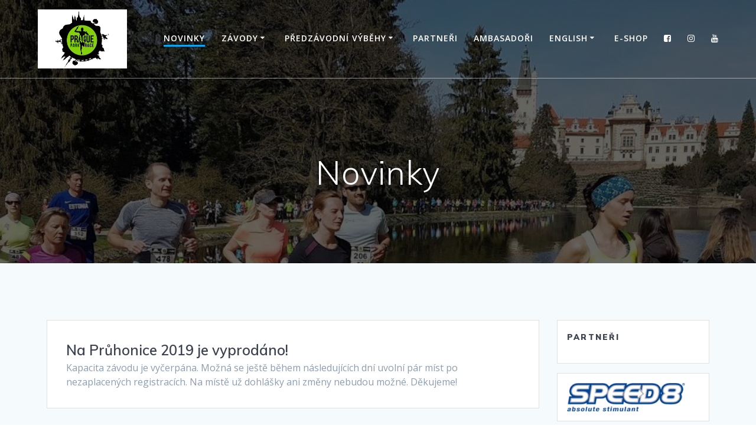

--- FILE ---
content_type: text/html; charset=UTF-8
request_url: https://pragueparkrace.cz/novinky/page/16/
body_size: 13803
content:
<!DOCTYPE html>
<html lang="cs">
<head>
    <meta charset="UTF-8">
    <meta name="viewport" content="width=device-width, initial-scale=1">
    <link rel="profile" href="http://gmpg.org/xfn/11">

	    <script>
        (function (exports, d) {
            var _isReady = false,
                _event,
                _fns = [];

            function onReady(event) {
                d.removeEventListener("DOMContentLoaded", onReady);
                _isReady = true;
                _event = event;
                _fns.forEach(function (_fn) {
                    var fn = _fn[0],
                        context = _fn[1];
                    fn.call(context || exports, window.jQuery);
                });
            }

            function onReadyIe(event) {
                if (d.readyState === "complete") {
                    d.detachEvent("onreadystatechange", onReadyIe);
                    _isReady = true;
                    _event = event;
                    _fns.forEach(function (_fn) {
                        var fn = _fn[0],
                            context = _fn[1];
                        fn.call(context || exports, event);
                    });
                }
            }

            d.addEventListener && d.addEventListener("DOMContentLoaded", onReady) ||
            d.attachEvent && d.attachEvent("onreadystatechange", onReadyIe);

            function domReady(fn, context) {
                if (_isReady) {
                    fn.call(context, _event);
                }

                _fns.push([fn, context]);
            }

            exports.mesmerizeDomReady = domReady;
        })(window, document);
    </script>
	<title>Novinky &#8211; 16. stránka &#8211; Prague Park Race</title>
<meta name='robots' content='max-image-preview:large' />
<link rel='dns-prefetch' href='//fonts.googleapis.com' />
<link rel="alternate" type="application/rss+xml" title="Prague Park Race &raquo; RSS zdroj" href="https://pragueparkrace.cz/feed/" />
<link rel="alternate" type="application/rss+xml" title="Prague Park Race &raquo; RSS komentářů" href="https://pragueparkrace.cz/comments/feed/" />
<script type="text/javascript">
/* <![CDATA[ */
window._wpemojiSettings = {"baseUrl":"https:\/\/s.w.org\/images\/core\/emoji\/15.0.3\/72x72\/","ext":".png","svgUrl":"https:\/\/s.w.org\/images\/core\/emoji\/15.0.3\/svg\/","svgExt":".svg","source":{"concatemoji":"https:\/\/pragueparkrace.cz\/wp-includes\/js\/wp-emoji-release.min.js?ver=6.5.7"}};
/*! This file is auto-generated */
!function(i,n){var o,s,e;function c(e){try{var t={supportTests:e,timestamp:(new Date).valueOf()};sessionStorage.setItem(o,JSON.stringify(t))}catch(e){}}function p(e,t,n){e.clearRect(0,0,e.canvas.width,e.canvas.height),e.fillText(t,0,0);var t=new Uint32Array(e.getImageData(0,0,e.canvas.width,e.canvas.height).data),r=(e.clearRect(0,0,e.canvas.width,e.canvas.height),e.fillText(n,0,0),new Uint32Array(e.getImageData(0,0,e.canvas.width,e.canvas.height).data));return t.every(function(e,t){return e===r[t]})}function u(e,t,n){switch(t){case"flag":return n(e,"\ud83c\udff3\ufe0f\u200d\u26a7\ufe0f","\ud83c\udff3\ufe0f\u200b\u26a7\ufe0f")?!1:!n(e,"\ud83c\uddfa\ud83c\uddf3","\ud83c\uddfa\u200b\ud83c\uddf3")&&!n(e,"\ud83c\udff4\udb40\udc67\udb40\udc62\udb40\udc65\udb40\udc6e\udb40\udc67\udb40\udc7f","\ud83c\udff4\u200b\udb40\udc67\u200b\udb40\udc62\u200b\udb40\udc65\u200b\udb40\udc6e\u200b\udb40\udc67\u200b\udb40\udc7f");case"emoji":return!n(e,"\ud83d\udc26\u200d\u2b1b","\ud83d\udc26\u200b\u2b1b")}return!1}function f(e,t,n){var r="undefined"!=typeof WorkerGlobalScope&&self instanceof WorkerGlobalScope?new OffscreenCanvas(300,150):i.createElement("canvas"),a=r.getContext("2d",{willReadFrequently:!0}),o=(a.textBaseline="top",a.font="600 32px Arial",{});return e.forEach(function(e){o[e]=t(a,e,n)}),o}function t(e){var t=i.createElement("script");t.src=e,t.defer=!0,i.head.appendChild(t)}"undefined"!=typeof Promise&&(o="wpEmojiSettingsSupports",s=["flag","emoji"],n.supports={everything:!0,everythingExceptFlag:!0},e=new Promise(function(e){i.addEventListener("DOMContentLoaded",e,{once:!0})}),new Promise(function(t){var n=function(){try{var e=JSON.parse(sessionStorage.getItem(o));if("object"==typeof e&&"number"==typeof e.timestamp&&(new Date).valueOf()<e.timestamp+604800&&"object"==typeof e.supportTests)return e.supportTests}catch(e){}return null}();if(!n){if("undefined"!=typeof Worker&&"undefined"!=typeof OffscreenCanvas&&"undefined"!=typeof URL&&URL.createObjectURL&&"undefined"!=typeof Blob)try{var e="postMessage("+f.toString()+"("+[JSON.stringify(s),u.toString(),p.toString()].join(",")+"));",r=new Blob([e],{type:"text/javascript"}),a=new Worker(URL.createObjectURL(r),{name:"wpTestEmojiSupports"});return void(a.onmessage=function(e){c(n=e.data),a.terminate(),t(n)})}catch(e){}c(n=f(s,u,p))}t(n)}).then(function(e){for(var t in e)n.supports[t]=e[t],n.supports.everything=n.supports.everything&&n.supports[t],"flag"!==t&&(n.supports.everythingExceptFlag=n.supports.everythingExceptFlag&&n.supports[t]);n.supports.everythingExceptFlag=n.supports.everythingExceptFlag&&!n.supports.flag,n.DOMReady=!1,n.readyCallback=function(){n.DOMReady=!0}}).then(function(){return e}).then(function(){var e;n.supports.everything||(n.readyCallback(),(e=n.source||{}).concatemoji?t(e.concatemoji):e.wpemoji&&e.twemoji&&(t(e.twemoji),t(e.wpemoji)))}))}((window,document),window._wpemojiSettings);
/* ]]> */
</script>
<style id='wp-emoji-styles-inline-css' type='text/css'>

	img.wp-smiley, img.emoji {
		display: inline !important;
		border: none !important;
		box-shadow: none !important;
		height: 1em !important;
		width: 1em !important;
		margin: 0 0.07em !important;
		vertical-align: -0.1em !important;
		background: none !important;
		padding: 0 !important;
	}
</style>
<link rel='stylesheet' id='wp-block-library-css' href='https://pragueparkrace.cz/wp-includes/css/dist/block-library/style.min.css?ver=6.5.7' type='text/css' media='all' />
<style id='classic-theme-styles-inline-css' type='text/css'>
/*! This file is auto-generated */
.wp-block-button__link{color:#fff;background-color:#32373c;border-radius:9999px;box-shadow:none;text-decoration:none;padding:calc(.667em + 2px) calc(1.333em + 2px);font-size:1.125em}.wp-block-file__button{background:#32373c;color:#fff;text-decoration:none}
</style>
<style id='global-styles-inline-css' type='text/css'>
body{--wp--preset--color--black: #000000;--wp--preset--color--cyan-bluish-gray: #abb8c3;--wp--preset--color--white: #ffffff;--wp--preset--color--pale-pink: #f78da7;--wp--preset--color--vivid-red: #cf2e2e;--wp--preset--color--luminous-vivid-orange: #ff6900;--wp--preset--color--luminous-vivid-amber: #fcb900;--wp--preset--color--light-green-cyan: #7bdcb5;--wp--preset--color--vivid-green-cyan: #00d084;--wp--preset--color--pale-cyan-blue: #8ed1fc;--wp--preset--color--vivid-cyan-blue: #0693e3;--wp--preset--color--vivid-purple: #9b51e0;--wp--preset--gradient--vivid-cyan-blue-to-vivid-purple: linear-gradient(135deg,rgba(6,147,227,1) 0%,rgb(155,81,224) 100%);--wp--preset--gradient--light-green-cyan-to-vivid-green-cyan: linear-gradient(135deg,rgb(122,220,180) 0%,rgb(0,208,130) 100%);--wp--preset--gradient--luminous-vivid-amber-to-luminous-vivid-orange: linear-gradient(135deg,rgba(252,185,0,1) 0%,rgba(255,105,0,1) 100%);--wp--preset--gradient--luminous-vivid-orange-to-vivid-red: linear-gradient(135deg,rgba(255,105,0,1) 0%,rgb(207,46,46) 100%);--wp--preset--gradient--very-light-gray-to-cyan-bluish-gray: linear-gradient(135deg,rgb(238,238,238) 0%,rgb(169,184,195) 100%);--wp--preset--gradient--cool-to-warm-spectrum: linear-gradient(135deg,rgb(74,234,220) 0%,rgb(151,120,209) 20%,rgb(207,42,186) 40%,rgb(238,44,130) 60%,rgb(251,105,98) 80%,rgb(254,248,76) 100%);--wp--preset--gradient--blush-light-purple: linear-gradient(135deg,rgb(255,206,236) 0%,rgb(152,150,240) 100%);--wp--preset--gradient--blush-bordeaux: linear-gradient(135deg,rgb(254,205,165) 0%,rgb(254,45,45) 50%,rgb(107,0,62) 100%);--wp--preset--gradient--luminous-dusk: linear-gradient(135deg,rgb(255,203,112) 0%,rgb(199,81,192) 50%,rgb(65,88,208) 100%);--wp--preset--gradient--pale-ocean: linear-gradient(135deg,rgb(255,245,203) 0%,rgb(182,227,212) 50%,rgb(51,167,181) 100%);--wp--preset--gradient--electric-grass: linear-gradient(135deg,rgb(202,248,128) 0%,rgb(113,206,126) 100%);--wp--preset--gradient--midnight: linear-gradient(135deg,rgb(2,3,129) 0%,rgb(40,116,252) 100%);--wp--preset--font-size--small: 13px;--wp--preset--font-size--medium: 20px;--wp--preset--font-size--large: 36px;--wp--preset--font-size--x-large: 42px;--wp--preset--spacing--20: 0.44rem;--wp--preset--spacing--30: 0.67rem;--wp--preset--spacing--40: 1rem;--wp--preset--spacing--50: 1.5rem;--wp--preset--spacing--60: 2.25rem;--wp--preset--spacing--70: 3.38rem;--wp--preset--spacing--80: 5.06rem;--wp--preset--shadow--natural: 6px 6px 9px rgba(0, 0, 0, 0.2);--wp--preset--shadow--deep: 12px 12px 50px rgba(0, 0, 0, 0.4);--wp--preset--shadow--sharp: 6px 6px 0px rgba(0, 0, 0, 0.2);--wp--preset--shadow--outlined: 6px 6px 0px -3px rgba(255, 255, 255, 1), 6px 6px rgba(0, 0, 0, 1);--wp--preset--shadow--crisp: 6px 6px 0px rgba(0, 0, 0, 1);}:where(.is-layout-flex){gap: 0.5em;}:where(.is-layout-grid){gap: 0.5em;}body .is-layout-flex{display: flex;}body .is-layout-flex{flex-wrap: wrap;align-items: center;}body .is-layout-flex > *{margin: 0;}body .is-layout-grid{display: grid;}body .is-layout-grid > *{margin: 0;}:where(.wp-block-columns.is-layout-flex){gap: 2em;}:where(.wp-block-columns.is-layout-grid){gap: 2em;}:where(.wp-block-post-template.is-layout-flex){gap: 1.25em;}:where(.wp-block-post-template.is-layout-grid){gap: 1.25em;}.has-black-color{color: var(--wp--preset--color--black) !important;}.has-cyan-bluish-gray-color{color: var(--wp--preset--color--cyan-bluish-gray) !important;}.has-white-color{color: var(--wp--preset--color--white) !important;}.has-pale-pink-color{color: var(--wp--preset--color--pale-pink) !important;}.has-vivid-red-color{color: var(--wp--preset--color--vivid-red) !important;}.has-luminous-vivid-orange-color{color: var(--wp--preset--color--luminous-vivid-orange) !important;}.has-luminous-vivid-amber-color{color: var(--wp--preset--color--luminous-vivid-amber) !important;}.has-light-green-cyan-color{color: var(--wp--preset--color--light-green-cyan) !important;}.has-vivid-green-cyan-color{color: var(--wp--preset--color--vivid-green-cyan) !important;}.has-pale-cyan-blue-color{color: var(--wp--preset--color--pale-cyan-blue) !important;}.has-vivid-cyan-blue-color{color: var(--wp--preset--color--vivid-cyan-blue) !important;}.has-vivid-purple-color{color: var(--wp--preset--color--vivid-purple) !important;}.has-black-background-color{background-color: var(--wp--preset--color--black) !important;}.has-cyan-bluish-gray-background-color{background-color: var(--wp--preset--color--cyan-bluish-gray) !important;}.has-white-background-color{background-color: var(--wp--preset--color--white) !important;}.has-pale-pink-background-color{background-color: var(--wp--preset--color--pale-pink) !important;}.has-vivid-red-background-color{background-color: var(--wp--preset--color--vivid-red) !important;}.has-luminous-vivid-orange-background-color{background-color: var(--wp--preset--color--luminous-vivid-orange) !important;}.has-luminous-vivid-amber-background-color{background-color: var(--wp--preset--color--luminous-vivid-amber) !important;}.has-light-green-cyan-background-color{background-color: var(--wp--preset--color--light-green-cyan) !important;}.has-vivid-green-cyan-background-color{background-color: var(--wp--preset--color--vivid-green-cyan) !important;}.has-pale-cyan-blue-background-color{background-color: var(--wp--preset--color--pale-cyan-blue) !important;}.has-vivid-cyan-blue-background-color{background-color: var(--wp--preset--color--vivid-cyan-blue) !important;}.has-vivid-purple-background-color{background-color: var(--wp--preset--color--vivid-purple) !important;}.has-black-border-color{border-color: var(--wp--preset--color--black) !important;}.has-cyan-bluish-gray-border-color{border-color: var(--wp--preset--color--cyan-bluish-gray) !important;}.has-white-border-color{border-color: var(--wp--preset--color--white) !important;}.has-pale-pink-border-color{border-color: var(--wp--preset--color--pale-pink) !important;}.has-vivid-red-border-color{border-color: var(--wp--preset--color--vivid-red) !important;}.has-luminous-vivid-orange-border-color{border-color: var(--wp--preset--color--luminous-vivid-orange) !important;}.has-luminous-vivid-amber-border-color{border-color: var(--wp--preset--color--luminous-vivid-amber) !important;}.has-light-green-cyan-border-color{border-color: var(--wp--preset--color--light-green-cyan) !important;}.has-vivid-green-cyan-border-color{border-color: var(--wp--preset--color--vivid-green-cyan) !important;}.has-pale-cyan-blue-border-color{border-color: var(--wp--preset--color--pale-cyan-blue) !important;}.has-vivid-cyan-blue-border-color{border-color: var(--wp--preset--color--vivid-cyan-blue) !important;}.has-vivid-purple-border-color{border-color: var(--wp--preset--color--vivid-purple) !important;}.has-vivid-cyan-blue-to-vivid-purple-gradient-background{background: var(--wp--preset--gradient--vivid-cyan-blue-to-vivid-purple) !important;}.has-light-green-cyan-to-vivid-green-cyan-gradient-background{background: var(--wp--preset--gradient--light-green-cyan-to-vivid-green-cyan) !important;}.has-luminous-vivid-amber-to-luminous-vivid-orange-gradient-background{background: var(--wp--preset--gradient--luminous-vivid-amber-to-luminous-vivid-orange) !important;}.has-luminous-vivid-orange-to-vivid-red-gradient-background{background: var(--wp--preset--gradient--luminous-vivid-orange-to-vivid-red) !important;}.has-very-light-gray-to-cyan-bluish-gray-gradient-background{background: var(--wp--preset--gradient--very-light-gray-to-cyan-bluish-gray) !important;}.has-cool-to-warm-spectrum-gradient-background{background: var(--wp--preset--gradient--cool-to-warm-spectrum) !important;}.has-blush-light-purple-gradient-background{background: var(--wp--preset--gradient--blush-light-purple) !important;}.has-blush-bordeaux-gradient-background{background: var(--wp--preset--gradient--blush-bordeaux) !important;}.has-luminous-dusk-gradient-background{background: var(--wp--preset--gradient--luminous-dusk) !important;}.has-pale-ocean-gradient-background{background: var(--wp--preset--gradient--pale-ocean) !important;}.has-electric-grass-gradient-background{background: var(--wp--preset--gradient--electric-grass) !important;}.has-midnight-gradient-background{background: var(--wp--preset--gradient--midnight) !important;}.has-small-font-size{font-size: var(--wp--preset--font-size--small) !important;}.has-medium-font-size{font-size: var(--wp--preset--font-size--medium) !important;}.has-large-font-size{font-size: var(--wp--preset--font-size--large) !important;}.has-x-large-font-size{font-size: var(--wp--preset--font-size--x-large) !important;}
.wp-block-navigation a:where(:not(.wp-element-button)){color: inherit;}
:where(.wp-block-post-template.is-layout-flex){gap: 1.25em;}:where(.wp-block-post-template.is-layout-grid){gap: 1.25em;}
:where(.wp-block-columns.is-layout-flex){gap: 2em;}:where(.wp-block-columns.is-layout-grid){gap: 2em;}
.wp-block-pullquote{font-size: 1.5em;line-height: 1.6;}
</style>
<link rel='stylesheet' id='sow-image-default-8b5b6f678277-css' href='https://pragueparkrace.cz/wp-content/uploads/siteorigin-widgets/sow-image-default-8b5b6f678277.css?ver=6.5.7' type='text/css' media='all' />
<link rel='stylesheet' id='sow-image-default-c67d20f9f743-css' href='https://pragueparkrace.cz/wp-content/uploads/siteorigin-widgets/sow-image-default-c67d20f9f743.css?ver=6.5.7' type='text/css' media='all' />
<link rel='stylesheet' id='mesmerize-style-css' href='https://pragueparkrace.cz/wp-content/themes/mesmerize/style.min.css?ver=1.6.145' type='text/css' media='all' />
<style id='mesmerize-style-inline-css' type='text/css'>
img.logo.dark, img.custom-logo{width:auto;max-height:100px !important;}
/** cached kirki style */@media screen and (min-width: 768px){.header{background-position:center center;}}.header-homepage:not(.header-slide).color-overlay:before{background:#000000;}.header-homepage:not(.header-slide) .background-overlay,.header-homepage:not(.header-slide).color-overlay::before{opacity:0.6;}.mesmerize-front-page .header-separator .svg-white-bg{fill:rgb(161,172,201)!important;}.mesmerize-front-page .header-separator svg{height:129px!important;}.header.color-overlay:before{background:#000000;}.header .background-overlay,.header.color-overlay::before{opacity:0.6;}.header-homepage .header-description-row{padding-top:15%;padding-bottom:5%;}.inner-header-description{padding-top:10%;padding-bottom:8%;}.mesmerize-front-page .navigation-bar.bordered{border-bottom-color:rgba(255, 255, 255, 0.5);border-bottom-width:1px;border-bottom-style:solid;}.mesmerize-inner-page .navigation-bar.bordered{border-bottom-color:rgba(255, 255, 255, 0.5);border-bottom-width:1px;border-bottom-style:solid;}@media screen and (max-width:767px){.header-homepage .header-description-row{padding-top:40%;padding-bottom:60%;}}@media only screen and (min-width: 768px){.header-content .align-holder{width:72%!important;}.inner-header-description{text-align:center!important;}}
</style>
<link rel='stylesheet' id='mesmerize-style-bundle-css' href='https://pragueparkrace.cz/wp-content/themes/mesmerize/assets/css/theme.bundle.min.css?ver=1.6.145' type='text/css' media='all' />
<link rel='stylesheet' id='mesmerize-fonts-css' href="" data-href='https://fonts.googleapis.com/css?family=Open+Sans%3A300%2C400%2C600%2C700%7CMuli%3A300%2C300italic%2C400%2C400italic%2C600%2C600italic%2C700%2C700italic%2C900%2C900italic%7CPlayfair+Display%3A400%2C400italic%2C700%2C700italic&#038;subset=latin%2Clatin-ext&#038;display=swap' type='text/css' media='all' />
<script type="text/javascript" src="https://pragueparkrace.cz/wp-includes/js/tinymce/tinymce.min.js?ver=49110-20201110" id="wp-tinymce-root-js"></script>
<script type="text/javascript" src="https://pragueparkrace.cz/wp-includes/js/tinymce/plugins/compat3x/plugin.min.js?ver=49110-20201110" id="wp-tinymce-js"></script>
<script type="text/javascript" src="https://pragueparkrace.cz/wp-includes/js/jquery/jquery.min.js?ver=3.7.1" id="jquery-core-js"></script>
<script type="text/javascript" src="https://pragueparkrace.cz/wp-includes/js/jquery/jquery-migrate.min.js?ver=3.4.1" id="jquery-migrate-js"></script>
<script type="text/javascript" id="jquery-js-after">
/* <![CDATA[ */
    
        (function () {
            function setHeaderTopSpacing() {

                setTimeout(function() {
                  var headerTop = document.querySelector('.header-top');
                  var headers = document.querySelectorAll('.header-wrapper .header,.header-wrapper .header-homepage');

                  for (var i = 0; i < headers.length; i++) {
                      var item = headers[i];
                      item.style.paddingTop = headerTop.getBoundingClientRect().height + "px";
                  }

                    var languageSwitcher = document.querySelector('.mesmerize-language-switcher');

                    if(languageSwitcher){
                        languageSwitcher.style.top = "calc( " +  headerTop.getBoundingClientRect().height + "px + 1rem)" ;
                    }
                    
                }, 100);

             
            }

            window.addEventListener('resize', setHeaderTopSpacing);
            window.mesmerizeSetHeaderTopSpacing = setHeaderTopSpacing
            mesmerizeDomReady(setHeaderTopSpacing);
        })();
    
    
/* ]]> */
</script>
<link rel="https://api.w.org/" href="https://pragueparkrace.cz/wp-json/" /><link rel="EditURI" type="application/rsd+xml" title="RSD" href="https://pragueparkrace.cz/xmlrpc.php?rsd" />
<meta name="generator" content="WordPress 6.5.7" />
    <script type="text/javascript" data-name="async-styles">
        (function () {
            var links = document.querySelectorAll('link[data-href]');
            for (var i = 0; i < links.length; i++) {
                var item = links[i];
                item.href = item.getAttribute('data-href')
            }
        })();
    </script>
	<link rel="icon" href="https://pragueparkrace.cz/wp-content/uploads/2018/08/cropped-ppr-favicon-pruhl-32x32.png" sizes="32x32" />
<link rel="icon" href="https://pragueparkrace.cz/wp-content/uploads/2018/08/cropped-ppr-favicon-pruhl-192x192.png" sizes="192x192" />
<link rel="apple-touch-icon" href="https://pragueparkrace.cz/wp-content/uploads/2018/08/cropped-ppr-favicon-pruhl-180x180.png" />
<meta name="msapplication-TileImage" content="https://pragueparkrace.cz/wp-content/uploads/2018/08/cropped-ppr-favicon-pruhl-270x270.png" />
	<style id="page-content-custom-styles">
			</style>
	    <style data-name="background-content-colors">
        .mesmerize-inner-page .page-content,
        .mesmerize-inner-page .content,
        .mesmerize-front-page.mesmerize-content-padding .page-content {
            background-color: #F5FAFD;
        }
    </style>
    </head>

<body class="blog paged wp-custom-logo paged-16 mesmerize-inner-page">
<style>
.screen-reader-text[href="#page-content"]:focus {
   background-color: #f1f1f1;
   border-radius: 3px;
   box-shadow: 0 0 2px 2px rgba(0, 0, 0, 0.6);
   clip: auto !important;
   clip-path: none;
   color: #21759b;

}
</style>
<a class="skip-link screen-reader-text" href="#page-content">Přeskočit na obsah</a>

<div  id="page-top" class="header-top">
		<div class="navigation-bar bordered"  data-sticky='0'  data-sticky-mobile='1'  data-sticky-to='top' >
    <div class="navigation-wrapper ">
    	<div class="row basis-auto">
	        <div class="logo_col col-xs col-sm-fit">
	            <a href="https://pragueparkrace.cz/" class="custom-logo-link" data-type="group"  data-dynamic-mod="true" rel="home"><img width="301" height="200" src="https://pragueparkrace.cz/wp-content/uploads/2025/11/ppr-logo-300.png" class="custom-logo" alt="Prague Park Race" decoding="async" fetchpriority="high" srcset="https://pragueparkrace.cz/wp-content/uploads/2025/11/ppr-logo-300.png 301w, https://pragueparkrace.cz/wp-content/uploads/2025/11/ppr-logo-300-272x182.png 272w" sizes="(max-width: 301px) 100vw, 301px" /></a>	        </div>
	        <div class="main_menu_col col-xs">
	            <div id="mainmenu_container" class="row"><ul id="main_menu" class="active-line-bottom main-menu dropdown-menu"><li id="menu-item-1633" class="menu-item menu-item-type-post_type menu-item-object-page current-menu-item page_item page-item-1623 current_page_item current_page_parent menu-item-1633"><a href="https://pragueparkrace.cz/novinky/" aria-current="page">Novinky</a></li>
<li id="menu-item-2410" class="menu-item menu-item-type-post_type menu-item-object-page menu-item-has-children menu-item-2410"><a href="https://pragueparkrace.cz/zavody/">Závody</a>
<ul class="sub-menu">
	<li id="menu-item-465" class="menu-item menu-item-type-post_type menu-item-object-page menu-item-has-children menu-item-465"><a href="https://pragueparkrace.cz/pruhonicky-park/">21. 3. 2026 – Průhonický park</a>
	<ul class="sub-menu">
		<li id="menu-item-612" class="menu-item menu-item-type-post_type menu-item-object-page menu-item-612"><a href="https://pragueparkrace.cz/pruhonicky-park/pravidla/">Pravidla</a></li>
		<li id="menu-item-677" class="menu-item menu-item-type-post_type menu-item-object-page menu-item-677"><a href="https://pragueparkrace.cz/pruhonicky-park/registrace/">Registrace</a></li>
		<li id="menu-item-614" class="menu-item menu-item-type-post_type menu-item-object-page menu-item-614"><a href="https://pragueparkrace.cz/pruhonicky-park/trasa/">Trasa</a></li>
		<li id="menu-item-613" class="menu-item menu-item-type-post_type menu-item-object-page menu-item-613"><a href="https://pragueparkrace.cz/pruhonicky-park/mista-na-trase/">Místa na trase</a></li>
		<li id="menu-item-889" class="menu-item menu-item-type-post_type menu-item-object-page menu-item-889"><a href="https://pragueparkrace.cz/pruhonicky-park/vysledky/">Výsledky</a></li>
		<li id="menu-item-894" class="menu-item menu-item-type-post_type menu-item-object-page menu-item-894"><a href="https://pragueparkrace.cz/pruhonicky-park/galerie/">Galerie</a></li>
	</ul>
</li>
	<li id="menu-item-792" class="menu-item menu-item-type-post_type menu-item-object-page menu-item-has-children menu-item-792"><a href="https://pragueparkrace.cz/divoka-sarka/">20. 6. 2026 – Divoká Šárka</a>
	<ul class="sub-menu">
		<li id="menu-item-809" class="menu-item menu-item-type-post_type menu-item-object-page menu-item-809"><a href="https://pragueparkrace.cz/divoka-sarka/pravidla/">Pravidla</a></li>
		<li id="menu-item-818" class="menu-item menu-item-type-post_type menu-item-object-page menu-item-818"><a href="https://pragueparkrace.cz/divoka-sarka/registrace/">Registrace</a></li>
		<li id="menu-item-803" class="menu-item menu-item-type-post_type menu-item-object-page menu-item-803"><a href="https://pragueparkrace.cz/divoka-sarka/trasa/">Trasa</a></li>
		<li id="menu-item-806" class="menu-item menu-item-type-post_type menu-item-object-page menu-item-806"><a href="https://pragueparkrace.cz/divoka-sarka/mista-na-trase/">Místa na trase</a></li>
		<li id="menu-item-1079" class="menu-item menu-item-type-post_type menu-item-object-page menu-item-1079"><a href="https://pragueparkrace.cz/divoka-sarka/vysledky/">Výsledky</a></li>
		<li id="menu-item-1017" class="menu-item menu-item-type-post_type menu-item-object-page menu-item-1017"><a href="https://pragueparkrace.cz/divoka-sarka/galerie/">Galerie</a></li>
	</ul>
</li>
	<li id="menu-item-2496" class="menu-item menu-item-type-post_type menu-item-object-page menu-item-has-children menu-item-2496"><a href="https://pragueparkrace.cz/konopiste/">26. 9. 2026 – Konopiště</a>
	<ul class="sub-menu">
		<li id="menu-item-2500" class="menu-item menu-item-type-post_type menu-item-object-page menu-item-2500"><a href="https://pragueparkrace.cz/konopiste/pravidla/">Pravidla</a></li>
		<li id="menu-item-2499" class="menu-item menu-item-type-post_type menu-item-object-page menu-item-2499"><a href="https://pragueparkrace.cz/konopiste/registrace/">Registrace</a></li>
		<li id="menu-item-2502" class="menu-item menu-item-type-post_type menu-item-object-page menu-item-2502"><a href="https://pragueparkrace.cz/konopiste/trasa/">Trasa</a></li>
		<li id="menu-item-2501" class="menu-item menu-item-type-post_type menu-item-object-page menu-item-2501"><a href="https://pragueparkrace.cz/konopiste/mista-na-trase/">Místa na trase</a></li>
		<li id="menu-item-2498" class="menu-item menu-item-type-post_type menu-item-object-page menu-item-2498"><a href="https://pragueparkrace.cz/konopiste/vysledky/">Výsledky</a></li>
		<li id="menu-item-2497" class="menu-item menu-item-type-post_type menu-item-object-page menu-item-2497"><a href="https://pragueparkrace.cz/konopiste/galerie/">Galerie</a></li>
	</ul>
</li>
	<li id="menu-item-447" class="menu-item menu-item-type-post_type menu-item-object-page menu-item-has-children menu-item-447"><a href="https://pragueparkrace.cz/prokopske-udoli/">24. 10. 2026 – Prokopské údolí</a>
	<ul class="sub-menu">
		<li id="menu-item-23" class="menu-item menu-item-type-post_type menu-item-object-page menu-item-23"><a href="https://pragueparkrace.cz/prokopske-udoli/pravidla/">Pravidla</a></li>
		<li id="menu-item-721" class="menu-item menu-item-type-post_type menu-item-object-page menu-item-721"><a href="https://pragueparkrace.cz/prokopske-udoli/registrace/">Registrace</a></li>
		<li id="menu-item-618" class="menu-item menu-item-type-post_type menu-item-object-page menu-item-618"><a href="https://pragueparkrace.cz/prokopske-udoli/trasa/">Trasa</a></li>
		<li id="menu-item-90" class="menu-item menu-item-type-post_type menu-item-object-page menu-item-90"><a href="https://pragueparkrace.cz/prokopske-udoli/mista-na-trase/">Místa na trase</a></li>
		<li id="menu-item-128" class="menu-item menu-item-type-post_type menu-item-object-page menu-item-128"><a href="https://pragueparkrace.cz/prokopske-udoli/vysledky/">Výsledky</a></li>
		<li id="menu-item-131" class="menu-item menu-item-type-post_type menu-item-object-page menu-item-131"><a href="https://pragueparkrace.cz/prokopske-udoli/galerie/">Galerie</a></li>
	</ul>
</li>
	<li id="menu-item-5012" class="menu-item menu-item-type-custom menu-item-object-custom menu-item-5012"><a href="https://crosscountryrace.cz/">Cross Country Race</a></li>
</ul>
</li>
<li id="menu-item-4231" class="menu-item menu-item-type-post_type menu-item-object-page menu-item-has-children menu-item-4231"><a href="https://pragueparkrace.cz/predzavodni-vybehy/">Předzávodní výběhy</a>
<ul class="sub-menu">
	<li id="menu-item-4235" class="menu-item menu-item-type-post_type menu-item-object-page menu-item-4235"><a href="https://pragueparkrace.cz/predzavodni-vybehy/pruhonicky-park/">9. 3. 2025 – Průhonický park</a></li>
	<li id="menu-item-4234" class="menu-item menu-item-type-post_type menu-item-object-page menu-item-4234"><a href="https://pragueparkrace.cz/predzavodni-vybehy/divoka-sarka/">20. 5. 2025 – Divoká Šárka</a></li>
	<li id="menu-item-4233" class="menu-item menu-item-type-post_type menu-item-object-page menu-item-4233"><a href="https://pragueparkrace.cz/predzavodni-vybehy/konopiste/">3. 9. 2025 – Konopiště</a></li>
	<li id="menu-item-4232" class="menu-item menu-item-type-post_type menu-item-object-page menu-item-4232"><a href="https://pragueparkrace.cz/predzavodni-vybehy/prokopske-udoli/">9. 10. 2025 – Prokopské údolí</a></li>
</ul>
</li>
<li id="menu-item-730" class="menu-item menu-item-type-post_type menu-item-object-page menu-item-730"><a href="https://pragueparkrace.cz/partneri/">Partneři</a></li>
<li id="menu-item-3921" class="menu-item menu-item-type-post_type menu-item-object-page menu-item-3921"><a href="https://pragueparkrace.cz/ambasadori/">Ambasadoři</a></li>
<li id="menu-item-5815" class="menu-item menu-item-type-post_type menu-item-object-page menu-item-has-children menu-item-5815"><a href="https://pragueparkrace.cz/en/">English</a>
<ul class="sub-menu">
	<li id="menu-item-2319" class="menu-item menu-item-type-post_type menu-item-object-page menu-item-2319"><a href="https://pragueparkrace.cz/en/pruhonicky-park/">21. 3. 2026 &#8211; Pruhonicky park</a></li>
	<li id="menu-item-2320" class="menu-item menu-item-type-post_type menu-item-object-page menu-item-2320"><a href="https://pragueparkrace.cz/en/divoka-sarka/">20. 6. 2026 &#8211; Divoka Sarka</a></li>
	<li id="menu-item-2503" class="menu-item menu-item-type-post_type menu-item-object-page menu-item-2503"><a href="https://pragueparkrace.cz/en/konopiste/">26. 9. 2026 &#8211; Konopiste</a></li>
	<li id="menu-item-2321" class="menu-item menu-item-type-post_type menu-item-object-page menu-item-2321"><a href="https://pragueparkrace.cz/en/prokopske-udoli/">24. 10. 2026 &#8211; Prokopske udoli</a></li>
	<li id="menu-item-5014" class="menu-item menu-item-type-custom menu-item-object-custom menu-item-5014"><a href="https://crosscountryrace.cz/">Cross Country Race</a></li>
	<li id="menu-item-5463" class="menu-item menu-item-type-post_type menu-item-object-page menu-item-5463"><a href="https://pragueparkrace.cz/cernahora-skyrace/">Černá hora SkyRace</a></li>
</ul>
</li>
<li id="menu-item-3371" class="menu-item menu-item-type-custom menu-item-object-custom menu-item-3371"><a href="https://www.justrun.cz/kategorie-produktu/doplnky/">E-SHOP</a></li>
<li id="menu-item-1680" class="menu-item menu-item-type-custom menu-item-object-custom menu-item-1680"><a href="http://facebook.com/pragueparkrace/"><i class="fa fa-facebook-square"></i></a></li>
<li id="menu-item-2042" class="menu-item menu-item-type-custom menu-item-object-custom menu-item-2042"><a href="https://www.instagram.com/pragueparkrace/"><i class="fa fa-instagram"></i></a></li>
<li id="menu-item-2836" class="menu-item menu-item-type-custom menu-item-object-custom menu-item-2836"><a href="https://www.youtube.com/channel/UCSH5FGjNAUR1-0xQZpexmCA"><i class="fa fa-youtube"></i></a></li>
</ul></div>    <a href="#" data-component="offcanvas" data-target="#offcanvas-wrapper" data-direction="right" data-width="300px" data-push="false">
        <div class="bubble"></div>
        <i class="fa fa-bars"></i>
    </a>
    <div id="offcanvas-wrapper" class="hide force-hide  offcanvas-right">
        <div class="offcanvas-top">
            <div class="logo-holder">
                <a href="https://pragueparkrace.cz/" class="custom-logo-link" data-type="group"  data-dynamic-mod="true" rel="home"><img width="301" height="200" src="https://pragueparkrace.cz/wp-content/uploads/2025/11/ppr-logo-300.png" class="custom-logo" alt="Prague Park Race" decoding="async" srcset="https://pragueparkrace.cz/wp-content/uploads/2025/11/ppr-logo-300.png 301w, https://pragueparkrace.cz/wp-content/uploads/2025/11/ppr-logo-300-272x182.png 272w" sizes="(max-width: 301px) 100vw, 301px" /></a>            </div>
        </div>
        <div id="offcanvas-menu" class="menu-menu-1-container"><ul id="offcanvas_menu" class="offcanvas_menu"><li class="menu-item menu-item-type-post_type menu-item-object-page current-menu-item page_item page-item-1623 current_page_item current_page_parent menu-item-1633"><a href="https://pragueparkrace.cz/novinky/" aria-current="page">Novinky</a></li>
<li class="menu-item menu-item-type-post_type menu-item-object-page menu-item-has-children menu-item-2410"><a href="https://pragueparkrace.cz/zavody/">Závody</a>
<ul class="sub-menu">
	<li class="menu-item menu-item-type-post_type menu-item-object-page menu-item-has-children menu-item-465"><a href="https://pragueparkrace.cz/pruhonicky-park/">21. 3. 2026 – Průhonický park</a>
	<ul class="sub-menu">
		<li class="menu-item menu-item-type-post_type menu-item-object-page menu-item-612"><a href="https://pragueparkrace.cz/pruhonicky-park/pravidla/">Pravidla</a></li>
		<li class="menu-item menu-item-type-post_type menu-item-object-page menu-item-677"><a href="https://pragueparkrace.cz/pruhonicky-park/registrace/">Registrace</a></li>
		<li class="menu-item menu-item-type-post_type menu-item-object-page menu-item-614"><a href="https://pragueparkrace.cz/pruhonicky-park/trasa/">Trasa</a></li>
		<li class="menu-item menu-item-type-post_type menu-item-object-page menu-item-613"><a href="https://pragueparkrace.cz/pruhonicky-park/mista-na-trase/">Místa na trase</a></li>
		<li class="menu-item menu-item-type-post_type menu-item-object-page menu-item-889"><a href="https://pragueparkrace.cz/pruhonicky-park/vysledky/">Výsledky</a></li>
		<li class="menu-item menu-item-type-post_type menu-item-object-page menu-item-894"><a href="https://pragueparkrace.cz/pruhonicky-park/galerie/">Galerie</a></li>
	</ul>
</li>
	<li class="menu-item menu-item-type-post_type menu-item-object-page menu-item-has-children menu-item-792"><a href="https://pragueparkrace.cz/divoka-sarka/">20. 6. 2026 – Divoká Šárka</a>
	<ul class="sub-menu">
		<li class="menu-item menu-item-type-post_type menu-item-object-page menu-item-809"><a href="https://pragueparkrace.cz/divoka-sarka/pravidla/">Pravidla</a></li>
		<li class="menu-item menu-item-type-post_type menu-item-object-page menu-item-818"><a href="https://pragueparkrace.cz/divoka-sarka/registrace/">Registrace</a></li>
		<li class="menu-item menu-item-type-post_type menu-item-object-page menu-item-803"><a href="https://pragueparkrace.cz/divoka-sarka/trasa/">Trasa</a></li>
		<li class="menu-item menu-item-type-post_type menu-item-object-page menu-item-806"><a href="https://pragueparkrace.cz/divoka-sarka/mista-na-trase/">Místa na trase</a></li>
		<li class="menu-item menu-item-type-post_type menu-item-object-page menu-item-1079"><a href="https://pragueparkrace.cz/divoka-sarka/vysledky/">Výsledky</a></li>
		<li class="menu-item menu-item-type-post_type menu-item-object-page menu-item-1017"><a href="https://pragueparkrace.cz/divoka-sarka/galerie/">Galerie</a></li>
	</ul>
</li>
	<li class="menu-item menu-item-type-post_type menu-item-object-page menu-item-has-children menu-item-2496"><a href="https://pragueparkrace.cz/konopiste/">26. 9. 2026 – Konopiště</a>
	<ul class="sub-menu">
		<li class="menu-item menu-item-type-post_type menu-item-object-page menu-item-2500"><a href="https://pragueparkrace.cz/konopiste/pravidla/">Pravidla</a></li>
		<li class="menu-item menu-item-type-post_type menu-item-object-page menu-item-2499"><a href="https://pragueparkrace.cz/konopiste/registrace/">Registrace</a></li>
		<li class="menu-item menu-item-type-post_type menu-item-object-page menu-item-2502"><a href="https://pragueparkrace.cz/konopiste/trasa/">Trasa</a></li>
		<li class="menu-item menu-item-type-post_type menu-item-object-page menu-item-2501"><a href="https://pragueparkrace.cz/konopiste/mista-na-trase/">Místa na trase</a></li>
		<li class="menu-item menu-item-type-post_type menu-item-object-page menu-item-2498"><a href="https://pragueparkrace.cz/konopiste/vysledky/">Výsledky</a></li>
		<li class="menu-item menu-item-type-post_type menu-item-object-page menu-item-2497"><a href="https://pragueparkrace.cz/konopiste/galerie/">Galerie</a></li>
	</ul>
</li>
	<li class="menu-item menu-item-type-post_type menu-item-object-page menu-item-has-children menu-item-447"><a href="https://pragueparkrace.cz/prokopske-udoli/">24. 10. 2026 – Prokopské údolí</a>
	<ul class="sub-menu">
		<li class="menu-item menu-item-type-post_type menu-item-object-page menu-item-23"><a href="https://pragueparkrace.cz/prokopske-udoli/pravidla/">Pravidla</a></li>
		<li class="menu-item menu-item-type-post_type menu-item-object-page menu-item-721"><a href="https://pragueparkrace.cz/prokopske-udoli/registrace/">Registrace</a></li>
		<li class="menu-item menu-item-type-post_type menu-item-object-page menu-item-618"><a href="https://pragueparkrace.cz/prokopske-udoli/trasa/">Trasa</a></li>
		<li class="menu-item menu-item-type-post_type menu-item-object-page menu-item-90"><a href="https://pragueparkrace.cz/prokopske-udoli/mista-na-trase/">Místa na trase</a></li>
		<li class="menu-item menu-item-type-post_type menu-item-object-page menu-item-128"><a href="https://pragueparkrace.cz/prokopske-udoli/vysledky/">Výsledky</a></li>
		<li class="menu-item menu-item-type-post_type menu-item-object-page menu-item-131"><a href="https://pragueparkrace.cz/prokopske-udoli/galerie/">Galerie</a></li>
	</ul>
</li>
	<li class="menu-item menu-item-type-custom menu-item-object-custom menu-item-5012"><a href="https://crosscountryrace.cz/">Cross Country Race</a></li>
</ul>
</li>
<li class="menu-item menu-item-type-post_type menu-item-object-page menu-item-has-children menu-item-4231"><a href="https://pragueparkrace.cz/predzavodni-vybehy/">Předzávodní výběhy</a>
<ul class="sub-menu">
	<li class="menu-item menu-item-type-post_type menu-item-object-page menu-item-4235"><a href="https://pragueparkrace.cz/predzavodni-vybehy/pruhonicky-park/">9. 3. 2025 – Průhonický park</a></li>
	<li class="menu-item menu-item-type-post_type menu-item-object-page menu-item-4234"><a href="https://pragueparkrace.cz/predzavodni-vybehy/divoka-sarka/">20. 5. 2025 – Divoká Šárka</a></li>
	<li class="menu-item menu-item-type-post_type menu-item-object-page menu-item-4233"><a href="https://pragueparkrace.cz/predzavodni-vybehy/konopiste/">3. 9. 2025 – Konopiště</a></li>
	<li class="menu-item menu-item-type-post_type menu-item-object-page menu-item-4232"><a href="https://pragueparkrace.cz/predzavodni-vybehy/prokopske-udoli/">9. 10. 2025 – Prokopské údolí</a></li>
</ul>
</li>
<li class="menu-item menu-item-type-post_type menu-item-object-page menu-item-730"><a href="https://pragueparkrace.cz/partneri/">Partneři</a></li>
<li class="menu-item menu-item-type-post_type menu-item-object-page menu-item-3921"><a href="https://pragueparkrace.cz/ambasadori/">Ambasadoři</a></li>
<li class="menu-item menu-item-type-post_type menu-item-object-page menu-item-has-children menu-item-5815"><a href="https://pragueparkrace.cz/en/">English</a>
<ul class="sub-menu">
	<li class="menu-item menu-item-type-post_type menu-item-object-page menu-item-2319"><a href="https://pragueparkrace.cz/en/pruhonicky-park/">21. 3. 2026 &#8211; Pruhonicky park</a></li>
	<li class="menu-item menu-item-type-post_type menu-item-object-page menu-item-2320"><a href="https://pragueparkrace.cz/en/divoka-sarka/">20. 6. 2026 &#8211; Divoka Sarka</a></li>
	<li class="menu-item menu-item-type-post_type menu-item-object-page menu-item-2503"><a href="https://pragueparkrace.cz/en/konopiste/">26. 9. 2026 &#8211; Konopiste</a></li>
	<li class="menu-item menu-item-type-post_type menu-item-object-page menu-item-2321"><a href="https://pragueparkrace.cz/en/prokopske-udoli/">24. 10. 2026 &#8211; Prokopske udoli</a></li>
	<li class="menu-item menu-item-type-custom menu-item-object-custom menu-item-5014"><a href="https://crosscountryrace.cz/">Cross Country Race</a></li>
	<li class="menu-item menu-item-type-post_type menu-item-object-page menu-item-5463"><a href="https://pragueparkrace.cz/cernahora-skyrace/">Černá hora SkyRace</a></li>
</ul>
</li>
<li class="menu-item menu-item-type-custom menu-item-object-custom menu-item-3371"><a href="https://www.justrun.cz/kategorie-produktu/doplnky/">E-SHOP</a></li>
<li class="menu-item menu-item-type-custom menu-item-object-custom menu-item-1680"><a href="http://facebook.com/pragueparkrace/"><i class="fa fa-facebook-square"></i></a></li>
<li class="menu-item menu-item-type-custom menu-item-object-custom menu-item-2042"><a href="https://www.instagram.com/pragueparkrace/"><i class="fa fa-instagram"></i></a></li>
<li class="menu-item menu-item-type-custom menu-item-object-custom menu-item-2836"><a href="https://www.youtube.com/channel/UCSH5FGjNAUR1-0xQZpexmCA"><i class="fa fa-youtube"></i></a></li>
</ul></div>
            </div>
    	        </div>
	    </div>
    </div>
</div>
</div>

<div id="page" class="site">
    <div class="header-wrapper">
        <div  class='header  color-overlay  custom-mobile-image' style='; background-image:url(&quot;https://pragueparkrace.cz/wp-content/uploads/2019/11/cropped-20190330_110634a.jpg&quot;); background-color:#FFFFFF' data-parallax-depth='20'>
            								    <div class="inner-header-description gridContainer">
        <div class="row header-description-row">
    <div class="col-xs col-xs-12">
        <h1 class="hero-title">
            Novinky        </h1>
            </div>
        </div>
    </div>
        <script>
		if (window.mesmerizeSetHeaderTopSpacing) {
			window.mesmerizeSetHeaderTopSpacing();
		}
    </script>
                        </div>
    </div>

    <div id='page-content' class="content blog-page">
        <div class="gridContainer gridContainer content">
            <div class="row">
                <div class="col-xs-12 col-sm-8 col-md-9">
                    <div class="post-list row"   >
                        <div class="post-list-item col-xs-12 space-bottom col-sm-12 col-md-12" data-masonry-width="col-md-12">
    <div id="post-2033" class="blog-post card  post-2033 post type-post status-publish format-standard hentry category-nezarazene-cs">
        <div class="post-content">
      
            
            <div class="col-xs-12 col-padding col-padding-xs">
                <h3 class="post-title">
                    <a href="https://pragueparkrace.cz/2019/03/20/na-pruhonice-2019-je-vyprodano/" rel="bookmark">
                        Na Průhonice 2019 je vyprodáno!                    </a>
                </h3>
                

                <div class="post-excerpt">
                    <p>Kapacita závodu je vyčerpána. Možná se ještě během následujících dní uvolní pár míst po nezaplacených registracích. Na místě už dohlášky ani změny nebudou možné. Děkujeme! &nbsp;</p>
                </div>
            </div>

        </div>
    </div>
</div>
<div class="post-list-item col-xs-12 space-bottom col-sm-12 col-md-6" data-masonry-width="col-sm-12.col-md-6">
    <div id="post-2030" class="blog-post card  post-2030 post type-post status-publish format-standard hentry category-nezarazene-cs">
        <div class="post-content">
      
            
            <div class="col-xs-12 col-padding col-padding-xs">
                <h3 class="post-title">
                    <a href="https://pragueparkrace.cz/2019/03/18/mattoni-freerun-park-race-28-9-2019-konopiste/" rel="bookmark">
                        Mattoni FreeRun Park Race 28.9.2019 – Konopiště                    </a>
                </h3>
                

                <div class="post-excerpt">
                    <p>Mattoni FreeRun Park Race 28.9.2019 – to je nový běžecký závod, který jsme pro vás na konci léta na Konopišti s Mattonkou připravili. Máme pro vás dvě trasy, 14 nebo 7,5 km dlouhé, které vedou nádherným zámeckým parkem po lesních cestách, pěšinách a loukách. Nechybí ani průběh kolem zámku a pasáž okolo Konopišťského rybníka. K&hellip; <br /> <a class="read-more" href="https://pragueparkrace.cz/2019/03/18/mattoni-freerun-park-race-28-9-2019-konopiste/">Více</a></p>
                </div>
            </div>

        </div>
    </div>
</div>
<div class="post-list-item col-xs-12 space-bottom col-sm-12 col-md-6" data-masonry-width="col-sm-12.col-md-6">
    <div id="post-2018" class="blog-post card  post-2018 post type-post status-publish format-standard hentry category-nezarazene-cs">
        <div class="post-content">
      
            
            <div class="col-xs-12 col-padding col-padding-xs">
                <h3 class="post-title">
                    <a href="https://pragueparkrace.cz/2019/03/11/divoka-sarka-2019-registrace-spusteny/" rel="bookmark">
                        Divoká Šárka 2019 &#8211; registrace spuštěny                    </a>
                </h3>
                

                <div class="post-excerpt">
                    <p>Otevíráme registrace na závod La Sportiva Prague Park Race v Divoké Šárce! Opět máte možnost si při registraci objednat i funkční tričko s logem závodu. http://pragueparkrace.cz/divoka-sarka/registrace/</p>
                </div>
            </div>

        </div>
    </div>
</div>
<div class="post-list-item col-xs-12 space-bottom col-sm-12 col-md-6" data-masonry-width="col-sm-12.col-md-6">
    <div id="post-2002" class="blog-post card  post-2002 post type-post status-publish format-standard hentry category-nezarazene-cs">
        <div class="post-content">
      
            
            <div class="col-xs-12 col-padding col-padding-xs">
                <h3 class="post-title">
                    <a href="https://pragueparkrace.cz/2019/02/06/poslednich-150-mist-na-pruhonice/" rel="bookmark">
                        Posledních 150 míst na Průhonice!                    </a>
                </h3>
                

                <div class="post-excerpt">
                    <p>Připomeňte si pohodovou atmosféru, která panovala na úvodním závodě loňské sezóny a nažhavte se na letošní ročník La Sportiva Prague Park Race v Průhonickém parku, který se běží již 30.3.2019. Rychlá 14 km trať bez asfaltu krásným zámeckým parkem zapsaným na seznamu UNESCO včetně průběhu zámkem. Startovní listina se rychle plní &#8211; zbývá zhruba 150&hellip; <br /> <a class="read-more" href="https://pragueparkrace.cz/2019/02/06/poslednich-150-mist-na-pruhonice/">Více</a></p>
                </div>
            </div>

        </div>
    </div>
</div>
<div class="post-list-item col-xs-12 space-bottom col-sm-12 col-md-6" data-masonry-width="col-sm-12.col-md-6">
    <div id="post-1963" class="blog-post card  post-1963 post type-post status-publish format-standard hentry category-nezarazene-cs">
        <div class="post-content">
      
            
            <div class="col-xs-12 col-padding col-padding-xs">
                <h3 class="post-title">
                    <a href="https://pragueparkrace.cz/2019/01/23/vyhodneji-na-pruhonice-do-31-1/" rel="bookmark">
                        Výhodněji na Průhonice do 31.1.!                    </a>
                </h3>
                

                <div class="post-excerpt">
                    <p>Připomínáme, že výhodné startovné na Průhonický park končí 31.1.2019. http://pragueparkrace.cz/pruhonicky-park/registrace/</p>
                </div>
            </div>

        </div>
    </div>
</div>
<div class="post-list-item col-xs-12 space-bottom col-sm-12 col-md-6" data-masonry-width="col-sm-12.col-md-6">
    <div id="post-1959" class="blog-post card  post-1959 post type-post status-publish format-standard hentry category-nezarazene-cs">
        <div class="post-content">
      
            
            <div class="col-xs-12 col-padding col-padding-xs">
                <h3 class="post-title">
                    <a href="https://pragueparkrace.cz/2019/01/23/medaile-prague-park-race-2019/" rel="bookmark">
                        Medaile Prague Park Race 2019                    </a>
                </h3>
                

                <div class="post-excerpt">
                    <p>Máme pro vás podobu letošních finisherských medailí na závody La Sportiva Prague Park Race 🏅🏅🏅 Pro tento rok jsme upravili design a materiál, tak snad se vám bude dřevěná varianta líbit 😎🏃‍♂️</p>
                </div>
            </div>

        </div>
    </div>
</div>
<div class="post-list-item col-xs-12 space-bottom col-sm-12 col-md-6" data-masonry-width="col-sm-12.col-md-6">
    <div id="post-1943" class="blog-post card  post-1943 post type-post status-publish format-standard hentry category-nezarazene-cs">
        <div class="post-content">
      
            
            <div class="col-xs-12 col-padding col-padding-xs">
                <h3 class="post-title">
                    <a href="https://pragueparkrace.cz/2018/12/25/nejlevnejsi-startovne-jen-do-konce-roku/" rel="bookmark">
                        Nejlevnější startovné jen do konce roku!                    </a>
                </h3>
                

                <div class="post-excerpt">
                    <p>Využijte možnosti nejlevnějšího startovného na La Sportiva Prague Park Race v Průhonickém parku. Pouze do 31.12.! Nezapomeňte, že při registraci si můžete objednat funkční tričko s logem závodu.</p>
                </div>
            </div>

        </div>
    </div>
</div>
<div class="post-list-item col-xs-12 space-bottom col-sm-12 col-md-6" data-masonry-width="col-sm-12.col-md-6">
    <div id="post-1934" class="blog-post card  post-1934 post type-post status-publish format-standard hentry category-nezarazene-cs">
        <div class="post-content">
      
            
            <div class="col-xs-12 col-padding col-padding-xs">
                <h3 class="post-title">
                    <a href="https://pragueparkrace.cz/2018/12/12/cerna-hora-skyrace-nas-novy-zavod/" rel="bookmark">
                        Černá hora SkyRace &#8211; náš nový závod!                    </a>
                </h3>
                

                <div class="post-excerpt">
                    <p>Černá hora SkyRace (32/2200+) a SkyRun (12/700+) konané 7.9.2019 jsou nové závody od pořadatelů Prague Park Race! Přihlášky a další info na webu: http://cernahora-skyrace.cz/ Nenechte si ujít jedinečný horský závod v Krkonoších. Trasy vedou tím nejhezčím kolem Černé hory a Jeleního vrchu a půlka závodu se odehrává v nadmořské výšce nad 1000 metrů. Čekejte úzké&hellip; <br /> <a class="read-more" href="https://pragueparkrace.cz/2018/12/12/cerna-hora-skyrace-nas-novy-zavod/">Více</a></p>
                </div>
            </div>

        </div>
    </div>
</div>
<div class="post-list-item col-xs-12 space-bottom col-sm-12 col-md-6" data-masonry-width="col-sm-12.col-md-6">
    <div id="post-1907" class="blog-post card  post-1907 post type-post status-publish format-standard hentry category-nezarazene-cs">
        <div class="post-content">
      
            
            <div class="col-xs-12 col-padding col-padding-xs">
                <h3 class="post-title">
                    <a href="https://pragueparkrace.cz/2018/12/01/pruhonicky-park-2019-spusteni-registraci/" rel="bookmark">
                        Průhonický park 2019 &#8211; spuštění registrací                    </a>
                </h3>
                

                <div class="post-excerpt">
                    <p>Dnes jsme spustili registrace na další ročník La Sportiva Prague Park Race v Průhonickém parku, který se poběží v sobotu 30. 3. 2019. Pravidla závodu jsou zde Registraci proveďte zde</p>
                </div>
            </div>

        </div>
    </div>
</div>
<div class="post-list-item col-xs-12 space-bottom col-sm-12 col-md-6" data-masonry-width="col-sm-12.col-md-6">
    <div id="post-1855" class="blog-post card  post-1855 post type-post status-publish format-standard hentry category-nezarazene-cs">
        <div class="post-content">
      
            
            <div class="col-xs-12 col-padding col-padding-xs">
                <h3 class="post-title">
                    <a href="https://pragueparkrace.cz/2018/11/20/funkcni-tricka-prague-park-race/" rel="bookmark">
                        Funkční trička Prague Park Race                    </a>
                </h3>
                

                <div class="post-excerpt">
                    <p>Novinka pro příští ročník La Sportiva Prague Park Race! Při registraci si můžete objednat krásná trička s logem Prague Park Race. Trička jsou funkční, můžete je tedy využít jak na běhání, tak na běžné nošení. Pro dámy máme slušivou červenou v dámském střihu, pro pány pak nepřehlédnutelnou zelenou. Tričko lze objednat pouze při registraci za&hellip; <br /> <a class="read-more" href="https://pragueparkrace.cz/2018/11/20/funkcni-tricka-prague-park-race/">Více</a></p>
                </div>
            </div>

        </div>
    </div>
</div>
<div class="post-list-item col-xs-12 space-bottom col-sm-12 col-md-6" data-masonry-width="col-sm-12.col-md-6">
    <div id="post-1732" class="blog-post card  post-1732 post type-post status-publish format-standard hentry category-nezarazene-cs">
        <div class="post-content">
      
            
            <div class="col-xs-12 col-padding col-padding-xs">
                <h3 class="post-title">
                    <a href="https://pragueparkrace.cz/2018/11/15/prague-park-race-2019/" rel="bookmark">
                        Prague Park Race 2019                    </a>
                </h3>
                

                <div class="post-excerpt">
                    <p>[:cs]Podívejte se na video, kde uvidíte sestřih toho nejlepšího v letošním roce a poběžte s námi i v roce 2019! Přihlášky na La Sportiva Prague Park Race Průhonický park a La Sportiva Hruboskalský půlmaraton spustíme 1. 12. 2018. &nbsp; &nbsp;[:en]Check out the video where you can see the best of this year&#8217;s edition and run&hellip; <br /> <a class="read-more" href="https://pragueparkrace.cz/2018/11/15/prague-park-race-2019/">Více</a></p>
                </div>
            </div>

        </div>
    </div>
</div>
<div class="post-list-item col-xs-12 space-bottom col-sm-12 col-md-6" data-masonry-width="col-sm-12.col-md-6">
    <div id="post-1596" class="blog-post card  post-1596 post type-post status-publish format-standard hentry category-nezarazene-cs">
        <div class="post-content">
      
            
            <div class="col-xs-12 col-padding col-padding-xs">
                <h3 class="post-title">
                    <a href="https://pragueparkrace.cz/2018/10/29/prokopak-2018-fotky/" rel="bookmark">
                        Prokopák 2018 – fotky a video                    </a>
                </h3>
                

                <div class="post-excerpt">
                    <p>Odkazy na mnoho fotek naleznete v galerii. Najede zde i fotky od mediálního partnera Svět běhu! Krásné fotky v plné kvalitě ke stažení zdarma! A také se podívejte na parádní video! I přes nepřízeň počasí jste si závod užili. Uvidíme se příští rok! http://www.pragueparkrace.cz/prokopske-udoli/galerie &nbsp;</p>
                </div>
            </div>

        </div>
    </div>
</div>
<div class="post-list-item col-xs-12 space-bottom col-sm-12 col-md-6" data-masonry-width="col-sm-12.col-md-6">
    <div id="post-1593" class="blog-post card  post-1593 post type-post status-publish format-standard hentry category-nezarazene-cs">
        <div class="post-content">
      
            
            <div class="col-xs-12 col-padding col-padding-xs">
                <h3 class="post-title">
                    <a href="https://pragueparkrace.cz/2018/10/28/prokopak-2018-vysledky/" rel="bookmark">
                        Prokopák 2018 &#8211; výsledky                    </a>
                </h3>
                

                <div class="post-excerpt">
                    <p>Výsledky z letošního deštivého závodu v Prokopském údolí najdete zde: http://irontime.cz/vysledky1217/ Děkujeme za účast a těšíme se na vás na našich dalších závodech!</p>
                </div>
            </div>

        </div>
    </div>
</div>
<div class="post-list-item col-xs-12 space-bottom col-sm-12 col-md-6" data-masonry-width="col-sm-12.col-md-6">
    <div id="post-1582" class="blog-post card  post-1582 post type-post status-publish format-standard hentry category-nezarazene-cs">
        <div class="post-content">
      
            
            <div class="col-xs-12 col-padding col-padding-xs">
                <h3 class="post-title">
                    <a href="https://pragueparkrace.cz/2018/10/23/prokopske-udoli-2018-pokyny-k-zavodu/" rel="bookmark">
                        Prokopské údolí 2018 &#8211; pokyny k závodu                    </a>
                </h3>
                

                <div class="post-excerpt">
                    <p>Závod se koná již tuto neděli, prosíme Vás, přečtěte si pokyny k závodu: PPR Prokopák 2018 pokyny (PDF) Těšíme se na Vás v Prokopáku! Tým Prague Park Race</p>
                </div>
            </div>

        </div>
    </div>
</div>
<div class="post-list-item col-xs-12 space-bottom col-sm-12 col-md-6" data-masonry-width="col-sm-12.col-md-6">
    <div id="post-1577" class="blog-post card  post-1577 post type-post status-publish format-standard hentry category-nezarazene-cs">
        <div class="post-content">
      
            
            <div class="col-xs-12 col-padding col-padding-xs">
                <h3 class="post-title">
                    <a href="https://pragueparkrace.cz/2018/10/18/multipower-akce/" rel="bookmark">
                        Multipower Akce!                    </a>
                </h3>
                

                <div class="post-excerpt">
                    <p>Partner závodu Multipower si pro vás nachystal lákavou akci: všichni se můžete těšit na Multipower Multicarbo Energy Gel, který obdržíte ve startovním balíčku! A to v příchuti třešeň/banán nebo pomeranč. http://www.multipower.cz/eshop-multipower-multicarbo-energy-gel-maltodextrin-fruktoza http://www.multipower.cz/eshop-multipower-multicarbo-energy-gel-palatinose &nbsp; Pokud chcete mít zásobu energie doma už před závodem, Multipower pro vás přichystal i on-line akci. Pokud před dokončením objednávky na webu http://www.multipower.cz/&hellip; <br /> <a class="read-more" href="https://pragueparkrace.cz/2018/10/18/multipower-akce/">Více</a></p>
                </div>
            </div>

        </div>
    </div>
</div>
<div class="post-list-item col-xs-12 space-bottom col-sm-12 col-md-6" data-masonry-width="col-sm-12.col-md-6">
    <div id="post-1567" class="blog-post card  post-1567 post type-post status-publish format-standard hentry category-nezarazene-cs">
        <div class="post-content">
      
            
            <div class="col-xs-12 col-padding col-padding-xs">
                <h3 class="post-title">
                    <a href="https://pragueparkrace.cz/2018/10/10/lakavy-zaver-sezony-v-prokopaku/" rel="bookmark">
                        Lákavý závěr sezóny v Prokopáku                    </a>
                </h3>
                

                <div class="post-excerpt">
                    <p>Pokud hledáte pěkný závod na závěr sezóny, protože by vaše nohy i hlava ještě rády běhaly, zkuste 28. října La Sportiva Prague Park Race. Čtrnáct nebo osm kilometrů dlouhá trasa vede . Závodníky čeká trasa krásným prostředím Prokopského údolí v Praze, která vede především po úzkých pěšinách a kamenitých cestách a chvílemi bude čas i na&hellip; <br /> <a class="read-more" href="https://pragueparkrace.cz/2018/10/10/lakavy-zaver-sezony-v-prokopaku/">Více</a></p>
                </div>
            </div>

        </div>
    </div>
</div>
<div class="post-list-item col-xs-12 space-bottom col-sm-12 col-md-6" data-masonry-width="col-sm-12.col-md-6">
    <div id="post-1560" class="blog-post card  post-1560 post type-post status-publish format-standard hentry category-nezarazene-cs">
        <div class="post-content">
      
            
            <div class="col-xs-12 col-padding col-padding-xs">
                <h3 class="post-title">
                    <a href="https://pragueparkrace.cz/2018/09/24/zavod-v-prokopskem-udoli-jiz-za-mesic/" rel="bookmark">
                        Závod v Prokopském údolí již za měsíc                    </a>
                </h3>
                

                <div class="post-excerpt">
                    <p>Už za měsíc, tedy 28. října 2018, odstartuje třetí ročník La Sportiva Prague Park Race v Prokopském údolí. Do konce září máte možnost se přihlásit za zvýhodněné startovné na jednu z tras &#8211; 8 nebo 14 kilometrů divokou podzimní přírodou kousek od centra Prahy. Příroda v Prokopském údolí se už převléká do podzimních barev:</p>
                </div>
            </div>

        </div>
    </div>
</div>
<div class="post-list-item col-xs-12 space-bottom col-sm-12 col-md-6" data-masonry-width="col-sm-12.col-md-6">
    <div id="post-1546" class="blog-post card  post-1546 post type-post status-publish format-standard hentry category-nezarazene-cs">
        <div class="post-content">
      
            
            <div class="col-xs-12 col-padding col-padding-xs">
                <h3 class="post-title">
                    <a href="https://pragueparkrace.cz/2018/07/30/treti-prokopak-nejlevneji-do-31-8/" rel="bookmark">
                        Třetí &#8222;Prokopák&#8220; &#8211; nejlevněji do 31.8.!                    </a>
                </h3>
                

                <div class="post-excerpt">
                    <p>Třetí ročník trailového závodu na 14 nebo 8 km La Sportiva Prague Park Race v Prokopském údolí &#8211; v neděli 28.10.2018. Loni to byl &#8222;fičák&#8220;, těšte se na letošek! POZOR! Nejlevnější přihlášky pouze do 31.8. a originální šátek Buff s logem HUDY pro prvních 200 přihlášených! http://www.pragueparkrace.cz/prokopske-udoli/ &nbsp;</p>
                </div>
            </div>

        </div>
    </div>
</div>
<div class="post-list-item col-xs-12 space-bottom col-sm-12 col-md-6" data-masonry-width="col-sm-12.col-md-6">
    <div id="post-1535" class="blog-post card  post-1535 post type-post status-publish format-standard hentry category-nezarazene-cs">
        <div class="post-content">
      
            
            <div class="col-xs-12 col-padding col-padding-xs">
                <h3 class="post-title">
                    <a href="https://pragueparkrace.cz/2018/06/27/video-z-divoke-sarky-2/" rel="bookmark">
                        Video z Divoké Šárky                    </a>
                </h3>
                

                <div class="post-excerpt">
                    <p>Taková atmosféra byla na druhém ročníku La Sportiva Prague Park Race! &nbsp;</p>
                </div>
            </div>

        </div>
    </div>
</div>
<div class="post-list-item col-xs-12 space-bottom col-sm-12 col-md-6" data-masonry-width="col-sm-12.col-md-6">
    <div id="post-1533" class="blog-post card  post-1533 post type-post status-publish format-standard hentry category-nezarazene-cs">
        <div class="post-content">
      
            
            <div class="col-xs-12 col-padding col-padding-xs">
                <h3 class="post-title">
                    <a href="https://pragueparkrace.cz/2018/06/26/fotky-z-divoke-sarky/" rel="bookmark">
                        Fotky z Divoké Šárky                    </a>
                </h3>
                

                <div class="post-excerpt">
                    <p>Na stránce Galerie naleznete odkazy na fotky ze závodu jak od pořadatelů, tak od mediálního partnera Svět běhu. Galerie [:en]http://www.pragueparkrace.cz/en/divoka-sarka/galerie/[:]</p>
                </div>
            </div>

        </div>
    </div>
</div>
                    </div>
                    <div class="navigation-c">
                        
    <div class="navigation pagination" role="navigation">
        <h2 class="screen-reader-text">Příspěvek navigace</h2>
        <div class="nav-links"><div class="prev-navigation"><a href="https://pragueparkrace.cz/novinky/page/15/" ><i class="fa fa-angle-left" aria-hidden="true"></i></a></div><div class="numbers-navigation"><a class="prev page-numbers" href="https://pragueparkrace.cz/novinky/page/15/"><i class="fa fa-angle-left" aria-hidden="true"></i></a>
<a class="page-numbers" href="https://pragueparkrace.cz/novinky/"><span class="meta-nav screen-reader-text">Stránka </span>1</a>
<span class="page-numbers dots">&hellip;</span>
<a class="page-numbers" href="https://pragueparkrace.cz/novinky/page/14/"><span class="meta-nav screen-reader-text">Stránka </span>14</a>
<a class="page-numbers" href="https://pragueparkrace.cz/novinky/page/15/"><span class="meta-nav screen-reader-text">Stránka </span>15</a>
<span aria-current="page" class="page-numbers current"><span class="meta-nav screen-reader-text">Stránka </span>16</span>
<a class="page-numbers" href="https://pragueparkrace.cz/novinky/page/17/"><span class="meta-nav screen-reader-text">Stránka </span>17</a>
<a class="page-numbers" href="https://pragueparkrace.cz/novinky/page/18/"><span class="meta-nav screen-reader-text">Stránka </span>18</a>
<span class="page-numbers dots">&hellip;</span>
<a class="page-numbers" href="https://pragueparkrace.cz/novinky/page/21/"><span class="meta-nav screen-reader-text">Stránka </span>21</a>
<a class="next page-numbers" href="https://pragueparkrace.cz/novinky/page/17/"><i class="fa fa-angle-right" aria-hidden="true"></i></a></div><div class="next-navigation"><a href="https://pragueparkrace.cz/novinky/page/17/" ><i class="fa fa-angle-right" aria-hidden="true"></i></a></div></div>
    </div>                    </div>
                </div>
                
<div class="sidebar col-sm-4 col-md-3">
    <div class="sidebar-row">
        <div id="sow-editor-8" class="widget widget_sow-editor"><div
			
			class="so-widget-sow-editor so-widget-sow-editor-base"
			
		><h5 class="widgettitle">Partneři</h5>
<div class="siteorigin-widget-tinymce textwidget">
	</div>
</div></div><div id="sow-image-26" class="widget widget_sow-image"><div
			
			class="so-widget-sow-image so-widget-sow-image-default-8b5b6f678277"
			
		>
<div class="sow-image-container">
			<a href="http://speed8.cz/"
			target="_blank" rel="noopener noreferrer" 		>
			<img 
	src="https://pragueparkrace.cz/wp-content/uploads/2016/06/speed8-e1467136185472.png" width="200" height="48" sizes="(max-width: 200px) 100vw, 200px" title="Speed8" alt="" decoding="async" loading="lazy" 		class="so-widget-image"/>
			</a></div>

</div></div><div id="sow-image-69" class="widget widget_sow-image"><div
			
			class="so-widget-sow-image so-widget-sow-image-default-8b5b6f678277"
			
		>
<div class="sow-image-container">
			<a href="https://www.gsklub.cz/produkt/gs-condro-diamant-200-tablet/"
			target="_blank" rel="noopener noreferrer" 		>
			<img 
	src="https://pragueparkrace.cz/wp-content/uploads/2024/02/CDA-logo.jpg" width="1000" height="413" srcset="https://pragueparkrace.cz/wp-content/uploads/2024/02/CDA-logo.jpg 1000w, https://pragueparkrace.cz/wp-content/uploads/2024/02/CDA-logo-300x124.jpg 300w, https://pragueparkrace.cz/wp-content/uploads/2024/02/CDA-logo-768x317.jpg 768w" sizes="(max-width: 1000px) 100vw, 1000px" title="GS Condro" alt="" decoding="async" loading="lazy" 		class="so-widget-image"/>
			</a></div>

</div></div><div id="sow-image-59" class="widget widget_sow-image"><div
			
			class="so-widget-sow-image so-widget-sow-image-default-8b5b6f678277"
			
		>
<div class="sow-image-container">
			<a href="https://www.justrun.cz/"
			target="_blank" rel="noopener noreferrer" 		>
			<img 
	src="https://pragueparkrace.cz/wp-content/uploads/2020/11/JUSTRUNCZ-logo.jpg" width="2560" height="713" srcset="https://pragueparkrace.cz/wp-content/uploads/2020/11/JUSTRUNCZ-logo.jpg 2560w, https://pragueparkrace.cz/wp-content/uploads/2020/11/JUSTRUNCZ-logo-300x84.jpg 300w, https://pragueparkrace.cz/wp-content/uploads/2020/11/JUSTRUNCZ-logo-768x214.jpg 768w, https://pragueparkrace.cz/wp-content/uploads/2020/11/JUSTRUNCZ-logo-1024x285.jpg 1024w, https://pragueparkrace.cz/wp-content/uploads/2020/11/JUSTRUNCZ-logo-1920x535.jpg 1920w" sizes="(max-width: 2560px) 100vw, 2560px" title="JustRun.cz" alt="" decoding="async" loading="lazy" 		class="so-widget-image"/>
			</a></div>

</div></div><div id="sow-image-28" class="widget widget_sow-image"><div
			
			class="so-widget-sow-image so-widget-sow-image-default-8b5b6f678277"
			
		>
<div class="sow-image-container">
			<a href="https://www.pivovarsvijany.cz/"
			target="_blank" rel="noopener noreferrer" 		>
			<img 
	src="https://pragueparkrace.cz/wp-content/uploads/2021/09/svijany2021.png" width="305" height="306" srcset="https://pragueparkrace.cz/wp-content/uploads/2021/09/svijany2021.png 305w, https://pragueparkrace.cz/wp-content/uploads/2021/09/svijany2021-150x150.png 150w, https://pragueparkrace.cz/wp-content/uploads/2021/09/svijany2021-300x300.png 300w" sizes="(max-width: 305px) 100vw, 305px" title="Pivovar Svijany" alt="" decoding="async" loading="lazy" 		class="so-widget-image"/>
			</a></div>

</div></div><div id="sow-image-73" class="widget widget_sow-image"><div
			
			class="so-widget-sow-image so-widget-sow-image-default-8b5b6f678277"
			
		>
<div class="sow-image-container">
			<a href="https://www.lifefood.eu/"
					>
			<img 
	src="https://pragueparkrace.cz/wp-content/uploads/2023/11/LF-logo.jpg" width="728" height="144" srcset="https://pragueparkrace.cz/wp-content/uploads/2023/11/LF-logo.jpg 728w, https://pragueparkrace.cz/wp-content/uploads/2023/11/LF-logo-300x59.jpg 300w" sizes="(max-width: 728px) 100vw, 728px" title="Lifefood" alt="" decoding="async" loading="lazy" 		class="so-widget-image"/>
			</a></div>

</div></div><div id="sow-image-75" class="widget widget_sow-image"><div
			
			class="so-widget-sow-image so-widget-sow-image-default-8b5b6f678277"
			
		>
<div class="sow-image-container">
			<a href="https://www.bjez.cz/"
			target="_blank" rel="noopener noreferrer" 		>
			<img 
	src="https://pragueparkrace.cz/wp-content/uploads/2024/11/BJEZ_LOGO_BLACK.png" width="523" height="232" srcset="https://pragueparkrace.cz/wp-content/uploads/2024/11/BJEZ_LOGO_BLACK.png 523w, https://pragueparkrace.cz/wp-content/uploads/2024/11/BJEZ_LOGO_BLACK-300x133.png 300w" sizes="(max-width: 523px) 100vw, 523px" title="bjež" alt="" decoding="async" loading="lazy" 		class="so-widget-image"/>
			</a></div>

</div></div><div id="sow-image-77" class="widget widget_sow-image"><div
			
			class="so-widget-sow-image so-widget-sow-image-default-8b5b6f678277"
			
		>
<div class="sow-image-container">
			<a href="https://www.rockpoint.cz/"
			target="_blank" rel="noopener noreferrer" 		>
			<img 
	src="https://pragueparkrace.cz/wp-content/uploads/2025/01/RockPoint_horizontal_bily-podklad.png" width="2126" height="299" srcset="https://pragueparkrace.cz/wp-content/uploads/2025/01/RockPoint_horizontal_bily-podklad.png 2126w, https://pragueparkrace.cz/wp-content/uploads/2025/01/RockPoint_horizontal_bily-podklad-300x42.png 300w, https://pragueparkrace.cz/wp-content/uploads/2025/01/RockPoint_horizontal_bily-podklad-1024x144.png 1024w, https://pragueparkrace.cz/wp-content/uploads/2025/01/RockPoint_horizontal_bily-podklad-768x108.png 768w, https://pragueparkrace.cz/wp-content/uploads/2025/01/RockPoint_horizontal_bily-podklad-1536x216.png 1536w, https://pragueparkrace.cz/wp-content/uploads/2025/01/RockPoint_horizontal_bily-podklad-2048x288.png 2048w, https://pragueparkrace.cz/wp-content/uploads/2025/01/RockPoint_horizontal_bily-podklad-1920x270.png 1920w" sizes="(max-width: 2126px) 100vw, 2126px" title="Rock Point" alt="" decoding="async" loading="lazy" 		class="so-widget-image"/>
			</a></div>

</div></div><div id="sow-image-29" class="widget widget_sow-image"><div
			
			class="so-widget-sow-image so-widget-sow-image-default-8b5b6f678277"
			
		>
<div class="sow-image-container">
			<a href="https://www.johnnyservis.cz/"
			target="_blank" rel="noopener noreferrer" 		>
			<img 
	src="https://pragueparkrace.cz/wp-content/uploads/2018/11/johnny_logo.jpg" width="300" height="77" sizes="(max-width: 300px) 100vw, 300px" title="Johnny servis" alt="" decoding="async" loading="lazy" 		class="so-widget-image"/>
			</a></div>

</div></div><div id="sow-editor-9" class="widget widget_sow-editor"><div
			
			class="so-widget-sow-editor so-widget-sow-editor-base"
			
		><h5 class="widgettitle">Mediální partner</h5>
<div class="siteorigin-widget-tinymce textwidget">
	</div>
</div></div><div id="sow-image-58" class="widget widget_sow-image"><div
			
			class="so-widget-sow-image so-widget-sow-image-default-8b5b6f678277"
			
		>
<div class="sow-image-container">
			<a href="https://www.behej.com/"
			target="_blank" rel="noopener noreferrer" 		>
			<img 
	src="https://pragueparkrace.cz/wp-content/uploads/2021/12/logo-behej.png" width="164" height="40" sizes="(max-width: 164px) 100vw, 164px" title="behej.com" alt="" decoding="async" loading="lazy" 		class="so-widget-image"/>
			</a></div>

</div></div><div id="sow-image-79" class="widget widget_sow-image"><div
			
			class="so-widget-sow-image so-widget-sow-image-default-8b5b6f678277"
			
		>
<div class="sow-image-container">
			<a href="https://run-arena.cz/"
			target="_blank" rel="noopener noreferrer" 		>
			<img 
	src="https://pragueparkrace.cz/wp-content/uploads/2025/09/R-U-N-A-R-E-N-A-_logo.png" width="320" height="80" srcset="https://pragueparkrace.cz/wp-content/uploads/2025/09/R-U-N-A-R-E-N-A-_logo.png 320w, https://pragueparkrace.cz/wp-content/uploads/2025/09/R-U-N-A-R-E-N-A-_logo-300x75.png 300w" sizes="(max-width: 320px) 100vw, 320px" title="runarena" alt="" decoding="async" loading="lazy" 		class="so-widget-image"/>
			</a></div>

</div></div><div id="sow-image-30" class="widget widget_sow-image"><div
			
			class="so-widget-sow-image so-widget-sow-image-default-8b5b6f678277"
			
		>
<div class="sow-image-container">
			<a href="http://www.svetbehu.cz/"
			target="_blank" rel="noopener noreferrer" 		>
			<img 
	src="https://pragueparkrace.cz/wp-content/uploads/2019/09/logo_svet_behu-new.png" width="2000" height="2000" srcset="https://pragueparkrace.cz/wp-content/uploads/2019/09/logo_svet_behu-new.png 2000w, https://pragueparkrace.cz/wp-content/uploads/2019/09/logo_svet_behu-new-150x150.png 150w, https://pragueparkrace.cz/wp-content/uploads/2019/09/logo_svet_behu-new-300x300.png 300w, https://pragueparkrace.cz/wp-content/uploads/2019/09/logo_svet_behu-new-768x768.png 768w, https://pragueparkrace.cz/wp-content/uploads/2019/09/logo_svet_behu-new-1024x1024.png 1024w, https://pragueparkrace.cz/wp-content/uploads/2019/09/logo_svet_behu-new-1080x1080.png 1080w" sizes="(max-width: 2000px) 100vw, 2000px" title="Svět běhu" alt="" decoding="async" loading="lazy" 		class="so-widget-image"/>
			</a></div>

</div></div><div id="sow-editor-10" class="widget widget_sow-editor"><div
			
			class="so-widget-sow-editor so-widget-sow-editor-base"
			
		><h5 class="widgettitle">Lokální partneři</h5>
<div class="siteorigin-widget-tinymce textwidget">
	</div>
</div></div><div id="sow-image-31" class="widget widget_sow-image"><div
			
			class="so-widget-sow-image so-widget-sow-image-default-8b5b6f678277"
			
		>
<div class="sow-image-container">
			<a href="http://www.pruhonickypark.cz/"
			target="_blank" rel="noopener noreferrer" 		>
			<img 
	src="https://pragueparkrace.cz/wp-content/uploads/2016/12/PPaZ_logo.jpg" width="500" height="488" srcset="https://pragueparkrace.cz/wp-content/uploads/2016/12/PPaZ_logo.jpg 500w, https://pragueparkrace.cz/wp-content/uploads/2016/12/PPaZ_logo-300x293.jpg 300w" sizes="(max-width: 500px) 100vw, 500px" title="Průhonický park" alt="" decoding="async" loading="lazy" 		class="so-widget-image"/>
			</a></div>

</div></div><div id="sow-image-33" class="widget widget_sow-image"><div
			
			class="so-widget-sow-image so-widget-sow-image-default-8b5b6f678277"
			
		>
<div class="sow-image-container">
			<a href="http://www.besednirestaurace.cz/"
			target="_blank" rel="noopener noreferrer" 		>
			<img 
	src="https://pragueparkrace.cz/wp-content/uploads/2017/03/besedni-restaurace.png" width="384" height="100" srcset="https://pragueparkrace.cz/wp-content/uploads/2017/03/besedni-restaurace.png 384w, https://pragueparkrace.cz/wp-content/uploads/2017/03/besedni-restaurace-300x78.png 300w" sizes="(max-width: 384px) 100vw, 384px" title="Besední restaurace" alt="" decoding="async" loading="lazy" 		class="so-widget-image"/>
			</a></div>

</div></div>    </div>
</div>
            </div>
        </div>
    </div>

<div  class='footer footer-simple'>
    <div  class='footer-content center-xs'>
        <div class="gridContainer">
	        <div class="row middle-xs footer-content-row">
	            <div class="footer-content-col col-xs-12">
	                    <p  class="copyright">&copy;&nbsp;&nbsp;2025&nbsp;Prague Park Race.&nbsp;Vytvořeno pomocí WordPressu a <a target="_blank" href="https://extendthemes.com/go/built-with-mesmerize/" class="mesmerize-theme-link">šablony Mesmerize</a></p>	            </div>
	        </div>
	    </div>
    </div>
</div>
	</div>
<script type="text/javascript"  defer="defer" src="https://pragueparkrace.cz/wp-includes/js/imagesloaded.min.js?ver=5.0.0" id="imagesloaded-js"></script>
<script type="text/javascript"  defer="defer" src="https://pragueparkrace.cz/wp-includes/js/masonry.min.js?ver=4.2.2" id="masonry-js"></script>
<script type="text/javascript"  defer="defer" src="https://pragueparkrace.cz/wp-content/themes/mesmerize/assets/js/theme.bundle.min.js?ver=1.6.145" id="mesmerize-theme-js"></script>
<script type="text/javascript"  defer="defer" src="https://pragueparkrace.cz/wp-includes/js/wp-embed.min.js?ver=6.5.7" id="wp-embed-js" defer="defer" data-wp-strategy="defer"></script>
    <script>
        /(trident|msie)/i.test(navigator.userAgent) && document.getElementById && window.addEventListener && window.addEventListener("hashchange", function () {
            var t, e = location.hash.substring(1);
            /^[A-z0-9_-]+$/.test(e) && (t = document.getElementById(e)) && (/^(?:a|select|input|button|textarea)$/i.test(t.tagName) || (t.tabIndex = -1), t.focus())
        }, !1);
    </script>
	</body>
</html>
